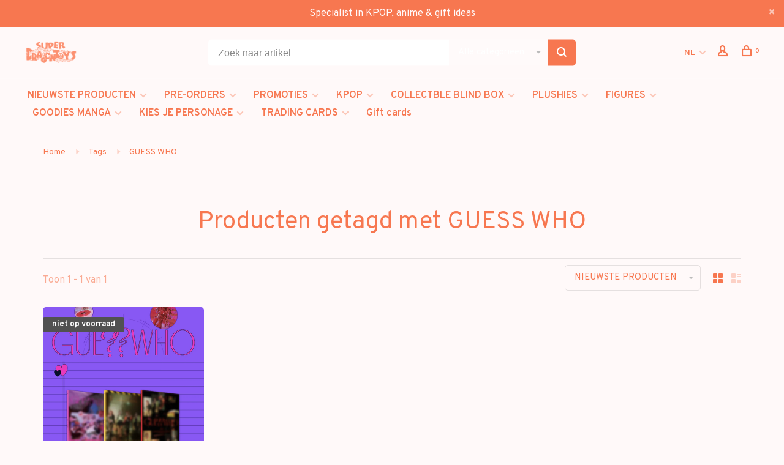

--- FILE ---
content_type: text/html;charset=utf-8
request_url: https://www.superdragontoys.com/nl/tags/guess-who/
body_size: 12250
content:
<!DOCTYPE html>
<html lang="nl">
  <head>
    
        
    <meta charset="utf-8"/>
<!-- [START] 'blocks/head.rain' -->
<!--

  (c) 2008-2026 Lightspeed Netherlands B.V.
  http://www.lightspeedhq.com
  Generated: 03-02-2026 @ 20:28:13

-->
<link rel="canonical" href="https://www.superdragontoys.com/nl/tags/guess-who/"/>
<link rel="alternate" href="https://www.superdragontoys.com/nl/index.rss" type="application/rss+xml" title="Nieuwe producten"/>
<meta name="robots" content="noodp,noydir"/>
<meta property="og:url" content="https://www.superdragontoys.com/nl/tags/guess-who/?source=facebook"/>
<meta property="og:site_name" content="SUPER DRAGON TOYS"/>
<meta property="og:title" content="GUESS WHO"/>
<meta property="og:description" content="Opgericht in 1994 is SUPERDRAGONTOYS de oudste gespecialiseerde winkel in België op het gebied van japanimation. Wat ooit begon als een winkel voor anime- en m"/>
<!--[if lt IE 9]>
<script src="https://cdn.webshopapp.com/assets/html5shiv.js?2025-02-20"></script>
<![endif]-->
<!-- [END] 'blocks/head.rain' -->
        	<meta property="og:image" content="https://cdn.webshopapp.com/shops/316089/themes/150834/v/2644381/assets/logo.png?20250527165457">
        
        
        
        <title>GUESS WHO - SUPER DRAGON TOYS</title>
    <meta name="description" content="Opgericht in 1994 is SUPERDRAGONTOYS de oudste gespecialiseerde winkel in België op het gebied van japanimation. Wat ooit begon als een winkel voor anime- en m" />
    <meta name="keywords" content="GUESS, WHO, SUPER DRAGON TOYS, MAGASIN MANGA, MAGASIN ASIATIQUE, MANGA BRUXELLES, MANGAS BELGIQUE, KPOP BRUXELLES, KPOP BELGIQUE, FUNKO POP BELGIQUE, FUNKO POP BRUXELLES, GOODIES MANGA BRUSSELS BRUXELLES, POKEMON BRUXELLES BRUSSELS, JOUET FIGURINE MA" />
    <meta http-equiv="X-UA-Compatible" content="ie=edge">
    <meta name="apple-mobile-web-app-capable" content="yes">
    <meta name="apple-mobile-web-app-status-bar-style" content="black">
    <meta name="viewport" content="width=device-width, initial-scale=1, maximum-scale=1, user-scalable=0"/>
    
        <link rel="apple-touch-icon" sizes="180x180" href="https://cdn.webshopapp.com/shops/316089/themes/150834/v/2647733/assets/apple-touch-icon.png?20250528103015">
        <link rel="shortcut icon" href="https://cdn.webshopapp.com/shops/316089/themes/150834/v/2647729/assets/favicon.ico?20250527170050" type="image/x-icon" />
    
      	<link rel="preconnect" href="https://fonts.googleapis.com">
		<link rel="preconnect" href="https://fonts.gstatic.com" crossorigin>
  	    <link href='//fonts.googleapis.com/css?family=Overpass:400,400i,300,500,600,700,700i,800,900&display=swap' rel='stylesheet' type='text/css'>
    
    <link rel="preload" as="font" type="font/woff2" href="https://cdn.webshopapp.com/shops/316089/themes/150834/assets/nucleo-mini.woff2?2026012817503020201218170111"/>
    
    <link rel='preload' as='style' href="https://cdn.webshopapp.com/assets/gui-2-0.css?2025-02-20" />
    <link rel="stylesheet" href="https://cdn.webshopapp.com/assets/gui-2-0.css?2025-02-20" />
    
    <link rel='preload' as='style' href="https://cdn.webshopapp.com/assets/gui-responsive-2-0.css?2025-02-20" /> 
    <link rel="stylesheet" href="https://cdn.webshopapp.com/assets/gui-responsive-2-0.css?2025-02-20" /> 
    
    <link rel="preload" as="style" href="https://cdn.webshopapp.com/shops/316089/themes/150834/assets/style.css?2026012817503020201218170111">
    <link rel="stylesheet" href="https://cdn.webshopapp.com/shops/316089/themes/150834/assets/style.css?2026012817503020201218170111">
    
    <link rel="preload" as="style" href="https://cdn.webshopapp.com/shops/316089/themes/150834/assets/settings.css?2026012817503020201218170111">
    <link rel="stylesheet" href="https://cdn.webshopapp.com/shops/316089/themes/150834/assets/settings.css?2026012817503020201218170111" />
    
    <link rel="preload" as="style" href="https://cdn.webshopapp.com/shops/316089/themes/150834/assets/custom.css?2026012817503020201218170111">
    <link rel="stylesheet" href="https://cdn.webshopapp.com/shops/316089/themes/150834/assets/custom.css?2026012817503020201218170111" />
    
    <link rel="preload" as="script" href="//ajax.googleapis.com/ajax/libs/jquery/3.0.0/jquery.min.js">
    <script src="//ajax.googleapis.com/ajax/libs/jquery/3.0.0/jquery.min.js"></script>
    <script>
      	if( !window.jQuery ) document.write('<script src="https://cdn.webshopapp.com/shops/316089/themes/150834/assets/jquery-3.0.0.min.js?2026012817503020201218170111"><\/script>');
    </script>
    
    <link rel="preload" as="script" href="//cdn.jsdelivr.net/npm/js-cookie@2/src/js.cookie.min.js">
    <script src="//cdn.jsdelivr.net/npm/js-cookie@2/src/js.cookie.min.js"></script>
    
    <link rel="preload" as="script" href="https://cdn.webshopapp.com/assets/gui.js?2025-02-20">
    <script src="https://cdn.webshopapp.com/assets/gui.js?2025-02-20"></script>
    
    <link rel="preload" as="script" href="https://cdn.webshopapp.com/assets/gui-responsive-2-0.js?2025-02-20">
    <script src="https://cdn.webshopapp.com/assets/gui-responsive-2-0.js?2025-02-20"></script>
    
    <link rel="preload" as="script" href="https://cdn.webshopapp.com/shops/316089/themes/150834/assets/scripts-min.js?2026012817503020201218170111">
    <script src="https://cdn.webshopapp.com/shops/316089/themes/150834/assets/scripts-min.js?2026012817503020201218170111"></script>
    
    <link rel="preconnect" href="https://ajax.googleapis.com">
		<link rel="preconnect" href="https://cdn.webshopapp.com/">
		<link rel="preconnect" href="https://cdn.webshopapp.com/">	
		<link rel="preconnect" href="https://fonts.googleapis.com">
		<link rel="preconnect" href="https://fonts.gstatic.com" crossorigin>
		<link rel="dns-prefetch" href="https://ajax.googleapis.com">
		<link rel="dns-prefetch" href="https://cdn.webshopapp.com/">
		<link rel="dns-prefetch" href="https://cdn.webshopapp.com/">	
		<link rel="dns-prefetch" href="https://fonts.googleapis.com">
		<link rel="dns-prefetch" href="https://fonts.gstatic.com" crossorigin>
    
        
        
        
  </head>
  <body class=" rounded-corners site-width-medium product-images-format-square title-mode-centered product-title-mode-left price-per-unit page-guess-who">
    
        
    <div class="page-content">
      
                                                
                      	
                                
                                              			                  			                              
                                
                                
      <script>
      var product_image_size = '526x526x1',
          product_image_size_mobile = '330x330x1',
          product_image_thumb = '132x132x1',
          product_in_stock_label = 'Op voorraad',
          product_backorder_label = 'In backorder',
      		product_out_of_stock_label = 'Niet op voorraad',
          product_multiple_variant_label = 'View all product options',
          show_variant_picker = 1,
          display_variant_picker_on = 'all',
          show_newsletter_promo_popup = 0,
          newsletter_promo_delay = '10000',
          newsletter_promo_hide_until = '7',
          notification_bar_hide_until = '1',
      		currency_format = '€',
          number_format = '0,0.00',
          shop_lang = 'nl',
      		shop_url = 'https://www.superdragontoys.com/nl/',
          shop_id = '316089',
        	readmore = 'Lees meer';
        	search_url = "https://www.superdragontoys.com/nl/search/",
          static_url = 'https://static.webshopapp.com/shops/316089/',
          search_empty = 'Geen producten gevonden',
          view_all_results = 'Bekijk alle resultaten',
          apply_text = 'Toepassen',
          points_text = '<span class="js-insert-points"></span> punten',
          money_off_text = '<span class="js-insert-money-off"></span> off',
          valid_for_text = 'Geldig voor',
          all_text = 'All',
        	priceStatus = 'enabled',
                    mobileDevice = false;
    	</script>
			
      
<div class="mobile-nav-overlay"></div>

	<div class="top-bar top-bar-closeable" style="display: none;">Specialist in KPOP,  anime & gift ideas <a href="#" class="close-top-bar"><span class="nc-icon-mini ui-2_small-remove"></span></a></div>

<div class="header-wrapper">
<div class="header-sticky-placeholder"></div>

<header class="site-header site-header-lg menu-bottom-layout header-sticky has-search-bar has-mobile-logo">
  <div class="site-header-main-wrapper">
    
    <a href="https://www.superdragontoys.com/nl/" class="logo logo-lg ">
              <img src="https://cdn.webshopapp.com/shops/316089/themes/150834/v/2644381/assets/logo.png?20250527165457" alt="SUPER DRAGON TOYS" class="logo-image">
                  	<img src="https://cdn.webshopapp.com/shops/316089/themes/150834/v/2647728/assets/logo-mobile.png?20250527170030" alt="SUPER DRAGON TOYS" class="logo-image-mobile">
          </a>

        <div class="search-header search-header-complete search-header-center">
      <form action="https://www.superdragontoys.com/nl/search/" method="get" id="searchForm" class="ajax-enabled">
        <input type="text" name="q" autocomplete="off" value="" placeholder="Zoek naar artikel">
        <select class="main-search" name="cat">
          <option value="https://www.superdragontoys.com/nl/search/">Alle categorieën</option>
                    	<option value="https://www.superdragontoys.com/nl/nieuwste-producten/" class="cat-10596634">NIEUWSTE PRODUCTEN</option>
                    	<option value="https://www.superdragontoys.com/nl/pre-orders/" class="cat-10597443">PRE-ORDERS</option>
                    	<option value="https://www.superdragontoys.com/nl/promoties/" class="cat-12188734">PROMOTIES</option>
                    	<option value="https://www.superdragontoys.com/nl/kpop/" class="cat-10596636">KPOP</option>
                    	<option value="https://www.superdragontoys.com/nl/collectble-blind-box/" class="cat-12169440">COLLECTBLE BLIND BOX</option>
                    	<option value="https://www.superdragontoys.com/nl/plushies/" class="cat-12313021">PLUSHIES</option>
                    	<option value="https://www.superdragontoys.com/nl/figures/" class="cat-10597252">FIGURES</option>
                    	<option value="https://www.superdragontoys.com/nl/goodies-manga/" class="cat-10597288">GOODIES MANGA</option>
                    	<option value="https://www.superdragontoys.com/nl/kies-je-personage/" class="cat-12438321">KIES JE PERSONAGE</option>
                    	<option value="https://www.superdragontoys.com/nl/trading-cards/" class="cat-10597281">TRADING CARDS</option>
                  </select>
        <a href="#" class="button button-sm" onclick="$('#searchForm').submit()"><span class="nc-icon-mini ui-1_zoom"></span><span class="nc-icon-mini loader_circle-04 spin"></span></a>
        <div class="search-results"></div>
      </form>
    </div>
        
    
    <nav class="secondary-nav nav-style">
      <ul>
        
                
        
        
                                                                      
<li class="menu-item-desktop-only has-child all-caps">
  <a href="#">NL</a>
  <ul>
        <li><a href="https://www.superdragontoys.com/nl/go/category/">NL</a></li>
        <li><a href="https://www.superdragontoys.com/en/go/category/">EN</a></li>
        <li><a href="https://www.superdragontoys.com/fr/go/category/">FR</a></li>
      </ul>
</li>
        
        <li class="menu-item-desktop-only menu-item-account">
                    <a href="#" title="Rekening" data-featherlight="#loginModal" data-featherlight-variant="featherlight-login"><span class="nc-icon-mini users_single-body"></span></a>
                  </li>

        
        
        <li>
          <a href="#" title="Winkelwagen" class="cart-trigger"><span class="nc-icon-mini shopping_bag-20"></span><sup>0</sup></a>
        </li>

                
      </ul>
      
      
      <a class="burger" title="Menu">
        <span></span>
      </a>

    </nav>
  </div>
  
    	<div class="main-nav-wrapper">
      <nav class="main-nav nav-style">
  <ul>

        	
    
                  <li class="menu-item-category-10596634 has-child">
        <a href="https://www.superdragontoys.com/nl/nieuwste-producten/">NIEUWSTE PRODUCTEN</a>
        <button class="mobile-menu-subopen"><span class="nc-icon-mini arrows-3_small-down"></span></button>                <ul class="">
                                <li class="subsubitem">
              <a class="underline-hover" href="https://www.superdragontoys.com/nl/nieuwste-producten/kpop/" title="KPOP">KPOP</a>
                                        </li>
                      <li class="subsubitem">
              <a class="underline-hover" href="https://www.superdragontoys.com/nl/nieuwste-producten/toys-goodies-blind-box/" title="TOYS / GOODIES / BLIND BOX">TOYS / GOODIES / BLIND BOX</a>
                                        </li>
                      <li class="subsubitem">
              <a class="underline-hover" href="https://www.superdragontoys.com/nl/nieuwste-producten/trading-cards/" title="TRADING CARDS">TRADING CARDS</a>
                                        </li>
                  </ul>
              </li>
            <li class="menu-item-category-10597443 has-child">
        <a href="https://www.superdragontoys.com/nl/pre-orders/">PRE-ORDERS</a>
        <button class="mobile-menu-subopen"><span class="nc-icon-mini arrows-3_small-down"></span></button>                <ul class="">
                                <li class="subsubitem">
              <a class="underline-hover" href="https://www.superdragontoys.com/nl/pre-orders/kpop/" title="KPOP">KPOP</a>
                                        </li>
                      <li class="subsubitem">
              <a class="underline-hover" href="https://www.superdragontoys.com/nl/pre-orders/figures-trading-cards/" title="FIGURES &amp; TRADING CARDS">FIGURES &amp; TRADING CARDS</a>
                                        </li>
                  </ul>
              </li>
            <li class="menu-item-category-12188734 has-child">
        <a href="https://www.superdragontoys.com/nl/promoties/">PROMOTIES</a>
        <button class="mobile-menu-subopen"><span class="nc-icon-mini arrows-3_small-down"></span></button>                <ul class="">
                                <li class="subsubitem">
              <a class="underline-hover" href="https://www.superdragontoys.com/nl/promoties/kpop/" title="KPOP">KPOP</a>
                                        </li>
                      <li class="subsubitem">
              <a class="underline-hover" href="https://www.superdragontoys.com/nl/promoties/toys-goodies/" title="TOYS &amp; GOODIES">TOYS &amp; GOODIES</a>
                                        </li>
                  </ul>
              </li>
            <li class="menu-item-category-10596636 has-child">
        <a href="https://www.superdragontoys.com/nl/kpop/">KPOP</a>
        <button class="mobile-menu-subopen"><span class="nc-icon-mini arrows-3_small-down"></span></button>                <ul class="">
                                <li class="subsubitem has-child">
              <a class="underline-hover" href="https://www.superdragontoys.com/nl/kpop/cd/" title="CD">CD</a>
              <button class="mobile-menu-subopen"><span class="nc-icon-mini arrows-3_small-down"></span></button>                            <ul class="">
                                  <li class="subsubitem">
                    <a class="underline-hover" href="https://www.superdragontoys.com/nl/kpop/cd/solo-artist/" title="SOLO ARTIST">SOLO ARTIST</a>
                  </li>
                                  <li class="subsubitem">
                    <a class="underline-hover" href="https://www.superdragontoys.com/nl/kpop/cd/male-group/" title="MALE GROUP">MALE GROUP</a>
                  </li>
                                  <li class="subsubitem">
                    <a class="underline-hover" href="https://www.superdragontoys.com/nl/kpop/cd/female-group/" title="FEMALE GROUP">FEMALE GROUP</a>
                  </li>
                                  <li class="subsubitem">
                    <a class="underline-hover" href="https://www.superdragontoys.com/nl/kpop/cd/mixt-group/" title="MIXT GROUP">MIXT GROUP</a>
                  </li>
                                  <li class="subsubitem">
                    <a class="underline-hover" href="https://www.superdragontoys.com/nl/kpop/cd/drama-ost/" title="DRAMA OST">DRAMA OST</a>
                  </li>
                                  <li class="subsubitem">
                    <a class="underline-hover" href="https://www.superdragontoys.com/nl/kpop/cd/khiphop/" title="KHIPHOP">KHIPHOP</a>
                  </li>
                              </ul>
                          </li>
                      <li class="subsubitem">
              <a class="underline-hover" href="https://www.superdragontoys.com/nl/kpop/vinyl-lp/" title="VINYL / LP">VINYL / LP</a>
                                        </li>
                      <li class="subsubitem">
              <a class="underline-hover" href="https://www.superdragontoys.com/nl/kpop/digital-album/" title="DIGITAL ALBUM">DIGITAL ALBUM</a>
                                        </li>
                      <li class="subsubitem">
              <a class="underline-hover" href="https://www.superdragontoys.com/nl/kpop/official-light-stick/" title="OFFICIAL LIGHT STICK">OFFICIAL LIGHT STICK</a>
                                        </li>
                      <li class="subsubitem has-child">
              <a class="underline-hover" href="https://www.superdragontoys.com/nl/kpop/photocard-postcard-sticker/" title="PHOTOCARD / POSTCARD / STICKER">PHOTOCARD / POSTCARD / STICKER</a>
              <button class="mobile-menu-subopen"><span class="nc-icon-mini arrows-3_small-down"></span></button>                            <ul class="">
                                  <li class="subsubitem">
                    <a class="underline-hover" href="https://www.superdragontoys.com/nl/kpop/photocard-postcard-sticker/girl-group-solo/" title="GIRL GROUP / SOLO">GIRL GROUP / SOLO</a>
                  </li>
                                  <li class="subsubitem">
                    <a class="underline-hover" href="https://www.superdragontoys.com/nl/kpop/photocard-postcard-sticker/boy-group-solo/" title="BOY GROUP / SOLO">BOY GROUP / SOLO</a>
                  </li>
                              </ul>
                          </li>
                      <li class="subsubitem">
              <a class="underline-hover" href="https://www.superdragontoys.com/nl/kpop/tijdschrift-boek-roman/" title="TIJDSCHRIFT / BOEK &amp; ROMAN">TIJDSCHRIFT / BOEK &amp; ROMAN</a>
                                        </li>
                      <li class="subsubitem">
              <a class="underline-hover" href="https://www.superdragontoys.com/nl/d-icon-pack/" title="D/ICON PACK">D/ICON PACK</a>
                                        </li>
                      <li class="subsubitem">
              <a class="underline-hover" href="https://www.superdragontoys.com/nl/kpop/dvd-blu-ray-digital-media/" title="DVD / BLU RAY / DIGITAL MEDIA">DVD / BLU RAY / DIGITAL MEDIA</a>
                                        </li>
                      <li class="subsubitem has-child">
              <a class="underline-hover" href="https://www.superdragontoys.com/nl/kpop/apparel/" title="APPAREL">APPAREL</a>
              <button class="mobile-menu-subopen"><span class="nc-icon-mini arrows-3_small-down"></span></button>                            <ul class="">
                                  <li class="subsubitem">
                    <a class="underline-hover" href="https://www.superdragontoys.com/nl/kpop/apparel/bags/" title="BAGS">BAGS</a>
                  </li>
                                  <li class="subsubitem">
                    <a class="underline-hover" href="https://www.superdragontoys.com/nl/kpop/apparel/sweat-teddy/" title="SWEAT/TEDDY">SWEAT/TEDDY</a>
                  </li>
                                  <li class="subsubitem">
                    <a class="underline-hover" href="https://www.superdragontoys.com/nl/kpop/apparel/t-shirt-top/" title="T-SHIRT/TOP">T-SHIRT/TOP</a>
                  </li>
                                  <li class="subsubitem">
                    <a class="underline-hover" href="https://www.superdragontoys.com/nl/kpop/apparel/socks/" title="SOCKS">SOCKS</a>
                  </li>
                              </ul>
                          </li>
                      <li class="subsubitem has-child">
              <a class="underline-hover" href="https://www.superdragontoys.com/nl/kpop/goodies/" title="GOODIES ">GOODIES </a>
              <button class="mobile-menu-subopen"><span class="nc-icon-mini arrows-3_small-down"></span></button>                            <ul class="">
                                  <li class="subsubitem">
                    <a class="underline-hover" href="https://www.superdragontoys.com/nl/kpop/goodies/aniteez-mighteez/" title="[ANITEEZ] / [MIGHTEEZ]">[ANITEEZ] / [MIGHTEEZ]</a>
                  </li>
                                  <li class="subsubitem">
                    <a class="underline-hover" href="https://www.superdragontoys.com/nl/kpop/goodies/bt21/" title="[BT21]">[BT21]</a>
                  </li>
                                  <li class="subsubitem">
                    <a class="underline-hover" href="https://www.superdragontoys.com/nl/kpop/goodies/ppulbatu/" title="[PPULBATU]">[PPULBATU]</a>
                  </li>
                                  <li class="subsubitem">
                    <a class="underline-hover" href="https://www.superdragontoys.com/nl/kpop/goodies/skzoo/" title="[SKZOO]">[SKZOO]</a>
                  </li>
                                  <li class="subsubitem">
                    <a class="underline-hover" href="https://www.superdragontoys.com/nl/kpop/goodies/luggage/" title="LUGGAGE">LUGGAGE</a>
                  </li>
                                  <li class="subsubitem">
                    <a class="underline-hover" href="https://www.superdragontoys.com/nl/kpop/goodies/calendar/" title="CALENDAR">CALENDAR</a>
                  </li>
                                  <li class="subsubitem">
                    <a class="underline-hover" href="https://www.superdragontoys.com/nl/kpop/goodies/figure/" title="FIGURE">FIGURE</a>
                  </li>
                                  <li class="subsubitem">
                    <a class="underline-hover" href="https://www.superdragontoys.com/nl/kpop/goodies/boardgames/" title="BOARDGAMES">BOARDGAMES</a>
                  </li>
                                  <li class="subsubitem">
                    <a class="underline-hover" href="https://www.superdragontoys.com/nl/kpop/goodies/mugs-travel-mugs/" title="MUGS / TRAVEL MUGS">MUGS / TRAVEL MUGS</a>
                  </li>
                                  <li class="subsubitem">
                    <a class="underline-hover" href="https://www.superdragontoys.com/nl/kpop/goodies/plush/" title="PLUSH">PLUSH</a>
                  </li>
                                  <li class="subsubitem">
                    <a class="underline-hover" href="https://www.superdragontoys.com/nl/kpop/goodies/keychain/" title="KEYCHAIN">KEYCHAIN</a>
                  </li>
                              </ul>
                          </li>
                      <li class="subsubitem">
              <a class="underline-hover" href="https://www.superdragontoys.com/nl/kpop/seasons-greetings-seasons-boxes/" title="SEASON&#039;S GREETINGS / SEASON&#039;S BOXES">SEASON&#039;S GREETINGS / SEASON&#039;S BOXES</a>
                                        </li>
                  </ul>
              </li>
            <li class="menu-item-category-12169440 has-child">
        <a href="https://www.superdragontoys.com/nl/collectble-blind-box/">COLLECTBLE BLIND BOX</a>
        <button class="mobile-menu-subopen"><span class="nc-icon-mini arrows-3_small-down"></span></button>                <ul class="">
                                <li class="subsubitem">
              <a class="underline-hover" href="https://www.superdragontoys.com/nl/collectble-blind-box/anime-manga-other/" title="[ANIME / MANGA / OTHER]">[ANIME / MANGA / OTHER]</a>
                                        </li>
                      <li class="subsubitem has-child">
              <a class="underline-hover" href="https://www.superdragontoys.com/nl/collectble-blind-box/52toys/" title="52TOYS">52TOYS</a>
              <button class="mobile-menu-subopen"><span class="nc-icon-mini arrows-3_small-down"></span></button>                            <ul class="">
                                  <li class="subsubitem">
                    <a class="underline-hover" href="https://www.superdragontoys.com/nl/collectble-blind-box/52toys/fuwa-fuwa/" title="FUWA FUWA">FUWA FUWA</a>
                  </li>
                                  <li class="subsubitem">
                    <a class="underline-hover" href="https://www.superdragontoys.com/nl/collectble-blind-box/52toys/laplly/" title="LAPLLY">LAPLLY</a>
                  </li>
                                  <li class="subsubitem">
                    <a class="underline-hover" href="https://www.superdragontoys.com/nl/collectble-blind-box/52toys/lilith/" title="LILITH">LILITH</a>
                  </li>
                                  <li class="subsubitem">
                    <a class="underline-hover" href="https://www.superdragontoys.com/nl/collectble-blind-box/52toys/panda-roll/" title="PANDA ROLL">PANDA ROLL</a>
                  </li>
                              </ul>
                          </li>
                      <li class="subsubitem has-child">
              <a class="underline-hover" href="https://www.superdragontoys.com/nl/collectble-blind-box/dreams/" title="DREAMS">DREAMS</a>
              <button class="mobile-menu-subopen"><span class="nc-icon-mini arrows-3_small-down"></span></button>                            <ul class="">
                                  <li class="subsubitem">
                    <a class="underline-hover" href="https://www.superdragontoys.com/nl/collectble-blind-box/dreams/animal-bakery/" title="ANIMAL BAKERY">ANIMAL BAKERY</a>
                  </li>
                                  <li class="subsubitem">
                    <a class="underline-hover" href="https://www.superdragontoys.com/nl/collectble-blind-box/dreams/monchhichi/" title="MONCHHICHI">MONCHHICHI</a>
                  </li>
                              </ul>
                          </li>
                      <li class="subsubitem has-child">
              <a class="underline-hover" href="https://www.superdragontoys.com/nl/collectble-blind-box/funism/" title="FUNISM">FUNISM</a>
              <button class="mobile-menu-subopen"><span class="nc-icon-mini arrows-3_small-down"></span></button>                            <ul class="">
                                  <li class="subsubitem">
                    <a class="underline-hover" href="https://www.superdragontoys.com/nl/collectble-blind-box/funism/alexander-the-fat-tiger/" title="ALEXANDER THE FAT TIGER">ALEXANDER THE FAT TIGER</a>
                  </li>
                                  <li class="subsubitem">
                    <a class="underline-hover" href="https://www.superdragontoys.com/nl/collectble-blind-box/funism/butterbear/" title="BUTTERBEAR">BUTTERBEAR</a>
                  </li>
                                  <li class="subsubitem">
                    <a class="underline-hover" href="https://www.superdragontoys.com/nl/collectble-blind-box/funism/care-bears/" title="CARE BEARS">CARE BEARS</a>
                  </li>
                                  <li class="subsubitem">
                    <a class="underline-hover" href="https://www.superdragontoys.com/nl/collectble-blind-box/funism/maltese/" title="MALTESE">MALTESE</a>
                  </li>
                                  <li class="subsubitem">
                    <a class="underline-hover" href="https://www.superdragontoys.com/nl/collectble-blind-box/funism/momo-bunny/" title="MOMO BUNNY">MOMO BUNNY</a>
                  </li>
                                  <li class="subsubitem">
                    <a class="underline-hover" href="https://www.superdragontoys.com/nl/collectble-blind-box/funism/my-little-pony/" title="MY LITTLE PONY">MY LITTLE PONY</a>
                  </li>
                                  <li class="subsubitem">
                    <a class="underline-hover" href="https://www.superdragontoys.com/nl/collectble-blind-box/funism/pokemon/" title="POKEMON">POKEMON</a>
                  </li>
                              </ul>
                          </li>
                      <li class="subsubitem has-child">
              <a class="underline-hover" href="https://www.superdragontoys.com/nl/collectble-blind-box/jotoys/" title="JOTOYS">JOTOYS</a>
              <button class="mobile-menu-subopen"><span class="nc-icon-mini arrows-3_small-down"></span></button>                            <ul class="">
                                  <li class="subsubitem">
                    <a class="underline-hover" href="https://www.superdragontoys.com/nl/collectble-blind-box/jotoys/qkid/" title="QKID">QKID</a>
                  </li>
                                  <li class="subsubitem">
                    <a class="underline-hover" href="https://www.superdragontoys.com/nl/collectble-blind-box/jotoys/yumo/" title="YUMO">YUMO</a>
                  </li>
                              </ul>
                          </li>
                      <li class="subsubitem has-child">
              <a class="underline-hover" href="https://www.superdragontoys.com/nl/collectble-blind-box/lucky-emma/" title="LUCKY EMMA">LUCKY EMMA</a>
              <button class="mobile-menu-subopen"><span class="nc-icon-mini arrows-3_small-down"></span></button>                            <ul class="">
                                  <li class="subsubitem">
                    <a class="underline-hover" href="https://www.superdragontoys.com/nl/collectble-blind-box/lucky-emma/alice/" title="ALICE">ALICE</a>
                  </li>
                                  <li class="subsubitem">
                    <a class="underline-hover" href="https://www.superdragontoys.com/nl/collectble-blind-box/lucky-emma/emma/" title="EMMA ">EMMA </a>
                  </li>
                                  <li class="subsubitem">
                    <a class="underline-hover" href="https://www.superdragontoys.com/nl/collectble-blind-box/lucky-emma/mio/" title="MIO">MIO</a>
                  </li>
                                  <li class="subsubitem">
                    <a class="underline-hover" href="https://www.superdragontoys.com/nl/collectble-blind-box/lucky-emma/misya/" title="MISYA">MISYA</a>
                  </li>
                              </ul>
                          </li>
                      <li class="subsubitem">
              <a class="underline-hover" href="https://www.superdragontoys.com/nl/collectble-blind-box/miffy/" title="MIFFY">MIFFY</a>
                                        </li>
                      <li class="subsubitem">
              <a class="underline-hover" href="https://www.superdragontoys.com/nl/collectble-blind-box/mofusand/" title="MOFUSAND">MOFUSAND</a>
                                        </li>
                      <li class="subsubitem">
              <a class="underline-hover" href="https://www.superdragontoys.com/nl/collectble-blind-box/top-toy-hi-toy-sure-fun/" title="TOP TOY / HI TOY / SURE FUN">TOP TOY / HI TOY / SURE FUN</a>
                                        </li>
                      <li class="subsubitem">
              <a class="underline-hover" href="https://www.superdragontoys.com/nl/collectble-blind-box/peanuts/" title="PEANUTS">PEANUTS</a>
                                        </li>
                      <li class="subsubitem has-child">
              <a class="underline-hover" href="https://www.superdragontoys.com/nl/collectble-blind-box/pop-mart/" title="POP MART">POP MART</a>
              <button class="mobile-menu-subopen"><span class="nc-icon-mini arrows-3_small-down"></span></button>                            <ul class="">
                                  <li class="subsubitem">
                    <a class="underline-hover" href="https://www.superdragontoys.com/nl/collectble-blind-box/pop-mart/anime/" title="ANIME">ANIME</a>
                  </li>
                                  <li class="subsubitem">
                    <a class="underline-hover" href="https://www.superdragontoys.com/nl/collectble-blind-box/pop-mart/crybaby/" title="CRYBABY">CRYBABY</a>
                  </li>
                                  <li class="subsubitem">
                    <a class="underline-hover" href="https://www.superdragontoys.com/nl/collectble-blind-box/pop-mart/dimoo/" title="DIMOO">DIMOO</a>
                  </li>
                                  <li class="subsubitem">
                    <a class="underline-hover" href="https://www.superdragontoys.com/nl/collectble-blind-box/pop-mart/disney/" title="DISNEY">DISNEY</a>
                  </li>
                                  <li class="subsubitem">
                    <a class="underline-hover" href="https://www.superdragontoys.com/nl/collectble-blind-box/pop-mart/hacipupu/" title="HACIPUPU">HACIPUPU</a>
                  </li>
                                  <li class="subsubitem">
                    <a class="underline-hover" href="https://www.superdragontoys.com/nl/collectble-blind-box/pop-mart/hirono/" title="HIRONO">HIRONO</a>
                  </li>
                                  <li class="subsubitem">
                    <a class="underline-hover" href="https://www.superdragontoys.com/nl/collectble-blind-box/pop-mart/molly/" title="MOLLY">MOLLY</a>
                  </li>
                                  <li class="subsubitem">
                    <a class="underline-hover" href="https://www.superdragontoys.com/nl/collectble-blind-box/pop-mart/nyota/" title="NYOTA">NYOTA</a>
                  </li>
                                  <li class="subsubitem">
                    <a class="underline-hover" href="https://www.superdragontoys.com/nl/collectble-blind-box/pop-mart/peach-riot/" title="PEACH RIOT">PEACH RIOT</a>
                  </li>
                                  <li class="subsubitem">
                    <a class="underline-hover" href="https://www.superdragontoys.com/nl/collectble-blind-box/pop-mart/sanrio/" title="SANRIO">SANRIO</a>
                  </li>
                                  <li class="subsubitem">
                    <a class="underline-hover" href="https://www.superdragontoys.com/nl/collectble-blind-box/pop-mart/skullpanda/" title="SKULLPANDA">SKULLPANDA</a>
                  </li>
                                  <li class="subsubitem">
                    <a class="underline-hover" href="https://www.superdragontoys.com/nl/collectble-blind-box/pop-mart/sweet-bean/" title="SWEET BEAN ">SWEET BEAN </a>
                  </li>
                                  <li class="subsubitem">
                    <a class="underline-hover" href="https://www.superdragontoys.com/nl/collectble-blind-box/pop-mart/the-monsters/" title="THE MONSTERS">THE MONSTERS</a>
                  </li>
                                  <li class="subsubitem">
                    <a class="underline-hover" href="https://www.superdragontoys.com/nl/collectble-blind-box/pop-mart/video-game/" title="VIDEO GAME">VIDEO GAME</a>
                  </li>
                                  <li class="subsubitem">
                    <a class="underline-hover" href="https://www.superdragontoys.com/nl/collectble-blind-box/pop-mart/comics/" title="COMICS">COMICS</a>
                  </li>
                                  <li class="subsubitem">
                    <a class="underline-hover" href="https://www.superdragontoys.com/nl/collectble-blind-box/pop-mart/miscellaneous/" title="MISCELLANEOUS">MISCELLANEOUS</a>
                  </li>
                              </ul>
                          </li>
                      <li class="subsubitem has-child">
              <a class="underline-hover" href="https://www.superdragontoys.com/nl/collectble-blind-box/re-ment/" title="RE-MENT">RE-MENT</a>
              <button class="mobile-menu-subopen"><span class="nc-icon-mini arrows-3_small-down"></span></button>                            <ul class="">
                                  <li class="subsubitem">
                    <a class="underline-hover" href="https://www.superdragontoys.com/nl/collectble-blind-box/re-ment/kirby/" title="KIRBY">KIRBY</a>
                  </li>
                                  <li class="subsubitem">
                    <a class="underline-hover" href="https://www.superdragontoys.com/nl/collectble-blind-box/re-ment/peanuts/" title="PEANUTS">PEANUTS</a>
                  </li>
                                  <li class="subsubitem">
                    <a class="underline-hover" href="https://www.superdragontoys.com/nl/collectble-blind-box/re-ment/pikmin/" title="PIKMIN">PIKMIN</a>
                  </li>
                                  <li class="subsubitem">
                    <a class="underline-hover" href="https://www.superdragontoys.com/nl/collectble-blind-box/re-ment/pokemon/" title="POKEMON">POKEMON</a>
                  </li>
                                  <li class="subsubitem">
                    <a class="underline-hover" href="https://www.superdragontoys.com/nl/collectble-blind-box/re-ment/hatsune-miku/" title="HATSUNE MIKU">HATSUNE MIKU</a>
                  </li>
                                  <li class="subsubitem">
                    <a class="underline-hover" href="https://www.superdragontoys.com/nl/collectble-blind-box/re-ment/sanrio/" title="SANRIO">SANRIO</a>
                  </li>
                              </ul>
                          </li>
                      <li class="subsubitem">
              <a class="underline-hover" href="https://www.superdragontoys.com/nl/collectble-blind-box/sanrio/" title="SANRIO">SANRIO</a>
                                        </li>
                      <li class="subsubitem">
              <a class="underline-hover" href="https://www.superdragontoys.com/nl/collectble-blind-box/smiski/" title="SMISKI">SMISKI</a>
                                        </li>
                      <li class="subsubitem">
              <a class="underline-hover" href="https://www.superdragontoys.com/nl/collectble-blind-box/sonny-angel/" title="SONNY ANGEL">SONNY ANGEL</a>
                                        </li>
                      <li class="subsubitem">
              <a class="underline-hover" href="https://www.superdragontoys.com/nl/collectble-blind-box/studio-ghibli/" title="STUDIO GHIBLI">STUDIO GHIBLI</a>
                                        </li>
                      <li class="subsubitem">
              <a class="underline-hover" href="https://www.superdragontoys.com/nl/collectble-blind-box/tokidoki/" title="TOKIDOKI">TOKIDOKI</a>
                                        </li>
                  </ul>
              </li>
            <li class="menu-item-category-12313021 has-child">
        <a href="https://www.superdragontoys.com/nl/plushies/">PLUSHIES</a>
        <button class="mobile-menu-subopen"><span class="nc-icon-mini arrows-3_small-down"></span></button>                <ul class="">
                                <li class="subsubitem">
              <a class="underline-hover" href="https://www.superdragontoys.com/nl/plushies/bt21-bts/" title="BT21 / BTS">BT21 / BTS</a>
                                        </li>
                      <li class="subsubitem">
              <a class="underline-hover" href="https://www.superdragontoys.com/nl/plushies/ghibli/" title="GHIBLI">GHIBLI</a>
                                        </li>
                      <li class="subsubitem">
              <a class="underline-hover" href="https://www.superdragontoys.com/nl/plushies/mofusand/" title="MOFUSAND">MOFUSAND</a>
                                        </li>
                      <li class="subsubitem">
              <a class="underline-hover" href="https://www.superdragontoys.com/nl/plushies/one-piece/" title="ONE PIECE">ONE PIECE</a>
                                        </li>
                      <li class="subsubitem">
              <a class="underline-hover" href="https://www.superdragontoys.com/nl/plushies/pokemon/" title="POKEMON">POKEMON</a>
                                        </li>
                      <li class="subsubitem">
              <a class="underline-hover" href="https://www.superdragontoys.com/nl/plushies/rilakkuma-friends/" title="RILAKKUMA &amp; FRIENDS">RILAKKUMA &amp; FRIENDS</a>
                                        </li>
                      <li class="subsubitem">
              <a class="underline-hover" href="https://www.superdragontoys.com/nl/plushies/sailor-moon/" title="SAILOR MOON">SAILOR MOON</a>
                                        </li>
                      <li class="subsubitem">
              <a class="underline-hover" href="https://www.superdragontoys.com/nl/plushies/sanrio/" title="SANRIO">SANRIO</a>
                                        </li>
                      <li class="subsubitem">
              <a class="underline-hover" href="https://www.superdragontoys.com/nl/plushies/squishmallows/" title="SQUISHMALLOWS">SQUISHMALLOWS</a>
                                        </li>
                      <li class="subsubitem">
              <a class="underline-hover" href="https://www.superdragontoys.com/nl/plushies/others/" title="OTHERS">OTHERS</a>
                                        </li>
                  </ul>
              </li>
            <li class="menu-item-category-10597252 has-child">
        <a href="https://www.superdragontoys.com/nl/figures/">FIGURES</a>
        <button class="mobile-menu-subopen"><span class="nc-icon-mini arrows-3_small-down"></span></button>                <ul class="">
                                <li class="subsubitem">
              <a class="underline-hover" href="https://www.superdragontoys.com/nl/figures/nieuwste-producten/" title="NIEUWSTE PRODUCTEN">NIEUWSTE PRODUCTEN</a>
                                        </li>
                      <li class="subsubitem has-child">
              <a class="underline-hover" href="https://www.superdragontoys.com/nl/figures/funko-pop/" title="FUNKO POP">FUNKO POP</a>
              <button class="mobile-menu-subopen"><span class="nc-icon-mini arrows-3_small-down"></span></button>                            <ul class="">
                                  <li class="subsubitem">
                    <a class="underline-hover" href="https://www.superdragontoys.com/nl/figures/funko-pop/disney/" title="DISNEY">DISNEY</a>
                  </li>
                                  <li class="subsubitem">
                    <a class="underline-hover" href="https://www.superdragontoys.com/nl/figures/funko-pop/dc-comics/" title="DC COMICS">DC COMICS</a>
                  </li>
                                  <li class="subsubitem">
                    <a class="underline-hover" href="https://www.superdragontoys.com/nl/figures/funko-pop/marvel/" title="MARVEL">MARVEL</a>
                  </li>
                                  <li class="subsubitem">
                    <a class="underline-hover" href="https://www.superdragontoys.com/nl/figures/funko-pop/movies/" title="MOVIES">MOVIES</a>
                  </li>
                                  <li class="subsubitem">
                    <a class="underline-hover" href="https://www.superdragontoys.com/nl/figures/funko-pop/anime-manga/" title="ANIME/MANGA">ANIME/MANGA</a>
                  </li>
                                  <li class="subsubitem">
                    <a class="underline-hover" href="https://www.superdragontoys.com/nl/figures/funko-pop/tv-shows/" title="TV SHOWS">TV SHOWS</a>
                  </li>
                                  <li class="subsubitem">
                    <a class="underline-hover" href="https://www.superdragontoys.com/nl/figures/funko-pop/video-game/" title="VIDEO GAME">VIDEO GAME</a>
                  </li>
                              </ul>
                          </li>
                      <li class="subsubitem has-child">
              <a class="underline-hover" href="https://www.superdragontoys.com/nl/figures/manga-figures/" title="MANGA FIGURES">MANGA FIGURES</a>
              <button class="mobile-menu-subopen"><span class="nc-icon-mini arrows-3_small-down"></span></button>                            <ul class="">
                                  <li class="subsubitem">
                    <a class="underline-hover" href="https://www.superdragontoys.com/nl/figures/manga-figures/various/" title="[VARIOUS]">[VARIOUS]</a>
                  </li>
                                  <li class="subsubitem">
                    <a class="underline-hover" href="https://www.superdragontoys.com/nl/figures/manga-figures/attack-on-titan/" title="ATTACK ON TITAN">ATTACK ON TITAN</a>
                  </li>
                                  <li class="subsubitem">
                    <a class="underline-hover" href="https://www.superdragontoys.com/nl/figures/manga-figures/bleach/" title="BLEACH">BLEACH</a>
                  </li>
                                  <li class="subsubitem">
                    <a class="underline-hover" href="https://www.superdragontoys.com/nl/figures/manga-figures/death-note/" title="DEATH NOTE">DEATH NOTE</a>
                  </li>
                                  <li class="subsubitem">
                    <a class="underline-hover" href="https://www.superdragontoys.com/nl/figures/manga-figures/demon-slayer/" title="DEMON SLAYER">DEMON SLAYER</a>
                  </li>
                                  <li class="subsubitem">
                    <a class="underline-hover" href="https://www.superdragontoys.com/nl/figures/manga-figures/dragon-ball/" title="DRAGON BALL ">DRAGON BALL </a>
                  </li>
                                  <li class="subsubitem">
                    <a class="underline-hover" href="https://www.superdragontoys.com/nl/figures/manga-figures/fairy-tail/" title="FAIRY TAIL">FAIRY TAIL</a>
                  </li>
                                  <li class="subsubitem">
                    <a class="underline-hover" href="https://www.superdragontoys.com/nl/figures/manga-figures/fate/" title="FATE">FATE</a>
                  </li>
                                  <li class="subsubitem">
                    <a class="underline-hover" href="https://www.superdragontoys.com/nl/figures/manga-figures/fullmetal-alchemist/" title="FULLMETAL ALCHEMIST">FULLMETAL ALCHEMIST</a>
                  </li>
                                  <li class="subsubitem">
                    <a class="underline-hover" href="https://www.superdragontoys.com/nl/figures/manga-figures/jujutsu-kaisen/" title="JUJUTSU KAISEN">JUJUTSU KAISEN</a>
                  </li>
                                  <li class="subsubitem">
                    <a class="underline-hover" href="https://www.superdragontoys.com/nl/figures/manga-figures/my-hero-academia/" title="MY HERO ACADEMIA">MY HERO ACADEMIA</a>
                  </li>
                                  <li class="subsubitem">
                    <a class="underline-hover" href="https://www.superdragontoys.com/nl/figures/manga-figures/naruto-boruto/" title="NARUTO / BORUTO">NARUTO / BORUTO</a>
                  </li>
                                  <li class="subsubitem">
                    <a class="underline-hover" href="https://www.superdragontoys.com/nl/figures/manga-figures/one-piece/" title="ONE PIECE">ONE PIECE</a>
                  </li>
                                  <li class="subsubitem">
                    <a class="underline-hover" href="https://www.superdragontoys.com/nl/figures/manga-figures/pokemon/" title="POKEMON ">POKEMON </a>
                  </li>
                                  <li class="subsubitem">
                    <a class="underline-hover" href="https://www.superdragontoys.com/nl/figures/manga-figures/rezero/" title="RE:ZERO">RE:ZERO</a>
                  </li>
                                  <li class="subsubitem">
                    <a class="underline-hover" href="https://www.superdragontoys.com/nl/figures/manga-figures/sakura-card-captor/" title="SAKURA CARD CAPTOR ">SAKURA CARD CAPTOR </a>
                  </li>
                                  <li class="subsubitem">
                    <a class="underline-hover" href="https://www.superdragontoys.com/nl/figures/manga-figures/saint-seiya-knights-of-zodiac/" title="SAINT SEIYA / KNIGHTS OF ZODIAC">SAINT SEIYA / KNIGHTS OF ZODIAC</a>
                  </li>
                                  <li class="subsubitem">
                    <a class="underline-hover" href="https://www.superdragontoys.com/nl/figures/manga-figures/sailor-moon/" title="SAILOR MOON">SAILOR MOON</a>
                  </li>
                                  <li class="subsubitem">
                    <a class="underline-hover" href="https://www.superdragontoys.com/nl/figures/manga-figures/sword-art-online/" title="SWORD ART ONLINE">SWORD ART ONLINE</a>
                  </li>
                                  <li class="subsubitem">
                    <a class="underline-hover" href="https://www.superdragontoys.com/nl/figures/manga-figures/vocaloid/" title="VOCALOID">VOCALOID</a>
                  </li>
                              </ul>
                          </li>
                      <li class="subsubitem">
              <a class="underline-hover" href="https://www.superdragontoys.com/nl/figures/coin-bank/" title="COIN BANK">COIN BANK</a>
                                        </li>
                      <li class="subsubitem">
              <a class="underline-hover" href="https://www.superdragontoys.com/nl/figures/qposket/" title="QPOSKET">QPOSKET</a>
                                        </li>
                      <li class="subsubitem">
              <a class="underline-hover" href="https://www.superdragontoys.com/nl/figures/nendoroid/" title="NENDOROID">NENDOROID</a>
                                        </li>
                  </ul>
              </li>
            <li class="menu-item-category-10597288 has-child">
        <a href="https://www.superdragontoys.com/nl/goodies-manga/">GOODIES MANGA</a>
        <button class="mobile-menu-subopen"><span class="nc-icon-mini arrows-3_small-down"></span></button>                <ul class="">
                                <li class="subsubitem has-child">
              <a class="underline-hover" href="https://www.superdragontoys.com/nl/goodies-manga/apparels/" title="APPARELS">APPARELS</a>
              <button class="mobile-menu-subopen"><span class="nc-icon-mini arrows-3_small-down"></span></button>                            <ul class="">
                                  <li class="subsubitem">
                    <a class="underline-hover" href="https://www.superdragontoys.com/nl/goodies-manga/apparels/pet/" title="PET">PET</a>
                  </li>
                                  <li class="subsubitem">
                    <a class="underline-hover" href="https://www.superdragontoys.com/nl/goodies-manga/apparels/t-shirt/" title="T-SHIRT">T-SHIRT</a>
                  </li>
                                  <li class="subsubitem">
                    <a class="underline-hover" href="https://www.superdragontoys.com/nl/goodies-manga/apparels/sweat-shirt-teddy/" title="SWEAT SHIRT / TEDDY">SWEAT SHIRT / TEDDY</a>
                  </li>
                                  <li class="subsubitem">
                    <a class="underline-hover" href="https://www.superdragontoys.com/nl/goodies-manga/apparels/bag/" title="BAG">BAG</a>
                  </li>
                                  <li class="subsubitem">
                    <a class="underline-hover" href="https://www.superdragontoys.com/nl/goodies-manga/apparels/cosplay/" title="COSPLAY">COSPLAY</a>
                  </li>
                              </ul>
                          </li>
                      <li class="subsubitem has-child">
              <a class="underline-hover" href="https://www.superdragontoys.com/nl/goodies-manga/poster/" title="POSTER">POSTER</a>
              <button class="mobile-menu-subopen"><span class="nc-icon-mini arrows-3_small-down"></span></button>                            <ul class="">
                                  <li class="subsubitem">
                    <a class="underline-hover" href="https://www.superdragontoys.com/nl/goodies-manga/poster/dragon-ball/" title="DRAGON BALL">DRAGON BALL</a>
                  </li>
                                  <li class="subsubitem">
                    <a class="underline-hover" href="https://www.superdragontoys.com/nl/goodies-manga/poster/fairy-tail/" title="FAIRY TAIL">FAIRY TAIL</a>
                  </li>
                                  <li class="subsubitem">
                    <a class="underline-hover" href="https://www.superdragontoys.com/nl/goodies-manga/poster/my-hero-academia/" title="MY HERO ACADEMIA">MY HERO ACADEMIA</a>
                  </li>
                                  <li class="subsubitem">
                    <a class="underline-hover" href="https://www.superdragontoys.com/nl/goodies-manga/poster/naruto/" title="NARUTO">NARUTO</a>
                  </li>
                                  <li class="subsubitem">
                    <a class="underline-hover" href="https://www.superdragontoys.com/nl/goodies-manga/poster/one-piece/" title="ONE PIECE ">ONE PIECE </a>
                  </li>
                              </ul>
                          </li>
                      <li class="subsubitem has-child">
              <a class="underline-hover" href="https://www.superdragontoys.com/nl/goodies-manga/mugs/" title="MUGS">MUGS</a>
              <button class="mobile-menu-subopen"><span class="nc-icon-mini arrows-3_small-down"></span></button>                            <ul class="">
                                  <li class="subsubitem">
                    <a class="underline-hover" href="https://www.superdragontoys.com/nl/goodies-manga/mugs/mugs/" title="MUGS">MUGS</a>
                  </li>
                                  <li class="subsubitem">
                    <a class="underline-hover" href="https://www.superdragontoys.com/nl/goodies-manga/mugs/3d-mugs/" title="3D MUGS ">3D MUGS </a>
                  </li>
                                  <li class="subsubitem">
                    <a class="underline-hover" href="https://www.superdragontoys.com/nl/goodies-manga/mugs/thermo-reactive-mugs/" title="THERMO-REACTIVE MUGS">THERMO-REACTIVE MUGS</a>
                  </li>
                                  <li class="subsubitem">
                    <a class="underline-hover" href="https://www.superdragontoys.com/nl/goodies-manga/mugs/travel-mugs/" title="TRAVEL MUGS">TRAVEL MUGS</a>
                  </li>
                                  <li class="subsubitem">
                    <a class="underline-hover" href="https://www.superdragontoys.com/nl/goodies-manga/mugs/breakfast-set/" title="BREAKFAST SET ">BREAKFAST SET </a>
                  </li>
                              </ul>
                          </li>
                      <li class="subsubitem">
              <a class="underline-hover" href="https://www.superdragontoys.com/nl/goodies-manga/keychain/" title="KEYCHAIN">KEYCHAIN</a>
                                        </li>
                      <li class="subsubitem">
              <a class="underline-hover" href="https://www.superdragontoys.com/nl/goodies-manga/wallet-purse/" title="WALLET / PURSE ">WALLET / PURSE </a>
                                        </li>
                      <li class="subsubitem">
              <a class="underline-hover" href="https://www.superdragontoys.com/nl/goodies-manga/cushions/" title="CUSHIONS">CUSHIONS</a>
                                        </li>
                      <li class="subsubitem">
              <a class="underline-hover" href="https://www.superdragontoys.com/nl/goodies-manga/calendar/" title="CALENDAR">CALENDAR</a>
                                        </li>
                      <li class="subsubitem">
              <a class="underline-hover" href="https://www.superdragontoys.com/nl/goodies-manga/boardgames/" title="BOARDGAMES">BOARDGAMES</a>
                                        </li>
                      <li class="subsubitem">
              <a class="underline-hover" href="https://www.superdragontoys.com/nl/goodies-manga/recipe-book-cooking/" title="RECIPE BOOK / COOKING">RECIPE BOOK / COOKING</a>
                                        </li>
                      <li class="subsubitem has-child">
              <a class="underline-hover" href="https://www.superdragontoys.com/nl/goodies-manga/other-goodies/" title="OTHER GOODIES">OTHER GOODIES</a>
              <button class="mobile-menu-subopen"><span class="nc-icon-mini arrows-3_small-down"></span></button>                            <ul class="">
                                  <li class="subsubitem">
                    <a class="underline-hover" href="https://www.superdragontoys.com/nl/goodies-manga/other-goodies/dragon-ball/" title="DRAGON BALL ">DRAGON BALL </a>
                  </li>
                              </ul>
                          </li>
                  </ul>
              </li>
            <li class="menu-item-category-12438321 has-child">
        <a href="https://www.superdragontoys.com/nl/kies-je-personage/">KIES JE PERSONAGE</a>
        <button class="mobile-menu-subopen"><span class="nc-icon-mini arrows-3_small-down"></span></button>                <ul class="">
                                <li class="subsubitem">
              <a class="underline-hover" href="https://www.superdragontoys.com/nl/kies-je-personage/chiikawa/" title="CHIIKAWA">CHIIKAWA</a>
                                        </li>
                      <li class="subsubitem">
              <a class="underline-hover" href="https://www.superdragontoys.com/nl/kies-je-personage/nijntje/" title="NIJNTJE">NIJNTJE</a>
                                        </li>
                      <li class="subsubitem">
              <a class="underline-hover" href="https://www.superdragontoys.com/nl/kies-je-personage/mofusand/" title="MOFUSAND">MOFUSAND</a>
                                        </li>
                      <li class="subsubitem">
              <a class="underline-hover" href="https://www.superdragontoys.com/nl/kies-je-personage/nommi/" title="NOMMI">NOMMI</a>
                                        </li>
                      <li class="subsubitem has-child">
              <a class="underline-hover" href="https://www.superdragontoys.com/nl/kies-je-personage/sanrio/" title="SANRIO">SANRIO</a>
              <button class="mobile-menu-subopen"><span class="nc-icon-mini arrows-3_small-down"></span></button>                            <ul class="">
                                  <li class="subsubitem">
                    <a class="underline-hover" href="https://www.superdragontoys.com/nl/kies-je-personage/sanrio/cinnamoroll/" title="CINNAMOROLL">CINNAMOROLL</a>
                  </li>
                                  <li class="subsubitem">
                    <a class="underline-hover" href="https://www.superdragontoys.com/nl/kies-je-personage/sanrio/hello-kitty/" title="HELLO KITTY">HELLO KITTY</a>
                  </li>
                                  <li class="subsubitem">
                    <a class="underline-hover" href="https://www.superdragontoys.com/nl/kies-je-personage/sanrio/kuromi/" title="KUROMI">KUROMI</a>
                  </li>
                                  <li class="subsubitem">
                    <a class="underline-hover" href="https://www.superdragontoys.com/nl/kies-je-personage/sanrio/my-melody/" title="MY MELODY">MY MELODY</a>
                  </li>
                                  <li class="subsubitem">
                    <a class="underline-hover" href="https://www.superdragontoys.com/nl/kies-je-personage/sanrio/pochacco/" title="POCHACCO">POCHACCO</a>
                  </li>
                                  <li class="subsubitem">
                    <a class="underline-hover" href="https://www.superdragontoys.com/nl/kies-je-personage/sanrio/pompompurin/" title="POMPOMPURIN">POMPOMPURIN</a>
                  </li>
                              </ul>
                          </li>
                      <li class="subsubitem">
              <a class="underline-hover" href="https://www.superdragontoys.com/nl/kies-je-personage/smiski/" title="SMISKI">SMISKI</a>
                                        </li>
                      <li class="subsubitem">
              <a class="underline-hover" href="https://www.superdragontoys.com/nl/kies-je-personage/snoopy/" title="SNOOPY">SNOOPY</a>
                                        </li>
                      <li class="subsubitem">
              <a class="underline-hover" href="https://www.superdragontoys.com/nl/kies-je-personage/sonny-angel/" title="SONNY ANGEL">SONNY ANGEL</a>
                                        </li>
                      <li class="subsubitem">
              <a class="underline-hover" href="https://www.superdragontoys.com/nl/kies-je-personage/studio-ghibli/" title="STUDIO GHIBLI">STUDIO GHIBLI</a>
                                        </li>
                  </ul>
              </li>
            <li class="menu-item-category-10597281 has-child">
        <a href="https://www.superdragontoys.com/nl/trading-cards/">TRADING CARDS</a>
        <button class="mobile-menu-subopen"><span class="nc-icon-mini arrows-3_small-down"></span></button>                <ul class="">
                                <li class="subsubitem">
              <a class="underline-hover" href="https://www.superdragontoys.com/nl/trading-cards/dragon-ball/" title="DRAGON BALL">DRAGON BALL</a>
                                        </li>
                      <li class="subsubitem">
              <a class="underline-hover" href="https://www.superdragontoys.com/nl/trading-cards/one-piece/" title="ONE PIECE">ONE PIECE</a>
                                        </li>
                      <li class="subsubitem">
              <a class="underline-hover" href="https://www.superdragontoys.com/nl/trading-cards/pokemon/" title="POKEMON">POKEMON</a>
                                        </li>
                      <li class="subsubitem">
              <a class="underline-hover" href="https://www.superdragontoys.com/nl/trading-cards/yugioh/" title="YUGIOH">YUGIOH</a>
                                        </li>
                      <li class="subsubitem has-child">
              <a class="underline-hover" href="https://www.superdragontoys.com/nl/trading-cards/accessories/" title="ACCESSORIES">ACCESSORIES</a>
              <button class="mobile-menu-subopen"><span class="nc-icon-mini arrows-3_small-down"></span></button>                            <ul class="">
                                  <li class="subsubitem">
                    <a class="underline-hover" href="https://www.superdragontoys.com/nl/trading-cards/accessories/deck-box/" title="DECK BOX">DECK BOX</a>
                  </li>
                                  <li class="subsubitem">
                    <a class="underline-hover" href="https://www.superdragontoys.com/nl/trading-cards/accessories/portfolio/" title="PORTFOLIO">PORTFOLIO</a>
                  </li>
                                  <li class="subsubitem">
                    <a class="underline-hover" href="https://www.superdragontoys.com/nl/trading-cards/accessories/sleeves/" title="SLEEVES">SLEEVES</a>
                  </li>
                              </ul>
                          </li>
                  </ul>
              </li>
            
            	
    
            <li class="">
        <a href="https://www.superdragontoys.com/nl/buy-gift-card/" title="Gift cards" target="_blank">
          Gift cards
        </a>
      </li>
      
            	
            	
            	
        

    <li class="menu-item-mobile-only m-t-30">
            <a href="#" title="Account" data-featherlight="#loginModal">Login / Register</a>
          </li>

    
                                                              
<li class="menu-item-mobile-only menu-item-mobile-inline has-child all-caps">
  <a href="#">NL</a>
  <ul>
        <li><a href="https://www.superdragontoys.com/nl/go/category/">NL</a></li>
        <li><a href="https://www.superdragontoys.com/en/go/category/">EN</a></li>
        <li><a href="https://www.superdragontoys.com/fr/go/category/">FR</a></li>
      </ul>
</li>

  </ul>
</nav>      
        	</div>
    
</header>
  
</div>
      <div itemscope itemtype="https://schema.org/BreadcrumbList">
	<div itemprop="itemListElement" itemscope itemtype="https://schema.org/ListItem">
    <a itemprop="item" href="https://www.superdragontoys.com/nl/"><span itemprop="name" content="Home"></span></a>
    <meta itemprop="position" content="1" />
  </div>
    	<div itemprop="itemListElement" itemscope itemtype="https://schema.org/ListItem">
      <a itemprop="item" href="https://www.superdragontoys.com/nl/tags/"><span itemprop="name" content="Tags"></span></a>
      <meta itemprop="position" content="2" />
    </div>
    	<div itemprop="itemListElement" itemscope itemtype="https://schema.org/ListItem">
      <a itemprop="item" href="https://www.superdragontoys.com/nl/tags/guess-who/"><span itemprop="name" content="GUESS WHO"></span></a>
      <meta itemprop="position" content="3" />
    </div>
  </div>

      <div class="cart-sidebar-container">
  <div class="cart-sidebar">
    <button class="cart-sidebar-close" aria-label="Close">✕</button>
    <div class="cart-sidebar-title">
      <h5>Winkelwagen</h5>
      <p><span class="item-qty"></span> Artikelen</p>
    </div>
    
    <div class="cart-sidebar-body">
        
      <div class="no-cart-products">Geen producten gevonden...</div>
      
    </div>
    
      </div>
</div>      <!-- Login Modal -->
<div class="modal-lighbox login-modal" id="loginModal">
  <div class="row">
    <div class="col-sm-12 m-b-30 login-row">
      <h4>Inloggen</h4>
      <p>Als u een account bij ons heeft, meld u dan aan.</p>
      <form action="https://www.superdragontoys.com/nl/account/loginPost/?return=https%3A%2F%2Fwww.superdragontoys.com%2Fnl%2Ftags%2Fguess-who%2F" method="post">
        <input type="hidden" name="key" value="1fb3b0cf2d2e101f40b0e382a07c6043" />
        <div class="form-row">
          <input type="text" name="email" autocomplete="on" placeholder="E-mailadres" class="required" />
        </div>
        <div class="form-row">
          <input type="password" name="password" autocomplete="on" placeholder="Wachtwoord" class="required" />
        </div>
        <div class="">
          <a class="button button-block popup-validation m-b-15" href="javascript:;" title="Inloggen">Inloggen</a>
                  </div>
      </form>
      <p class="m-b-0 m-t-10">Dont have an account? <a href="https://www.superdragontoys.com/nl/account/register/" class="bold underline">Registreren</a></p>
    </div>
  </div>
  <div class="text-center forgot-password">
    <a class="forgot-pw" href="https://www.superdragontoys.com/nl/account/password/">Wachtwoord vergeten?</a>
  </div>
</div>      
      <main class="main-content">
                  		

<div class="container relative collection-header-hide collection-is-centered">
  <div class="product-top-bar">
        <!-- Breadcrumbs -->
    <div class="breadcrumbs">
      <a href="https://www.superdragontoys.com/nl/" title="Home">Home</a>
            <i class="nc-icon-mini arrows-1_small-triangle-right"></i><a href="https://www.superdragontoys.com/nl/tags/">Tags</a>
            <i class="nc-icon-mini arrows-1_small-triangle-right"></i><a class="last" href="https://www.superdragontoys.com/nl/tags/guess-who/">GUESS WHO</a>
          </div>
      </div>
  <!-- Collection Intro -->
  
  <div class="collection-header-wrapper">

    
    <div class="collection-title-content">
      <h1 class="page-title text-center">Producten getagd met GUESS WHO</h1>
          </div>
  </div>
  
</div>

<div class="container">
  
    
  <div class="collection-products collection-products-top" id="collection-page">
    
        	
    
    		<div class="collection-top">
          <div class="collection-top-wrapper">
            
            <div class="results-info hint-text">Toon 1 - 1 van 1</div>
            
                        <form action="https://www.superdragontoys.com/nl/tags/guess-who/" method="get" id="filter_form_top_main">
              <input type="hidden" name="mode" value="grid" id="filter_form_mode_side" />
              <input type="hidden" name="limit" value="24" id="filter_form_limit_side" />
              <input type="hidden" name="sort" value="newest" id="filter_form_sort_side" />
              <input type="hidden" name="max" value="25" id="filter_form_max_2_side" />
              <input type="hidden" name="min" value="0" id="filter_form_min_2_side" />
              <div class="sidebar-filters top-bar-filters">
                
                                                
                                                                                
                                                
                                                                                
                                                
                                                                                
                                                
                                                                                
                	                
                                
                 
                

              </div>
            </form>
            
                      
          
            <form action="https://www.superdragontoys.com/nl/tags/guess-who/" method="get" id="filter_form_top" class="inline">
                            <input type="hidden" name="limit" value="24" id="filter_form_limit_top" />
                            <input type="hidden" name="sort" value="newest" id="filter_form_sort_top" />
              <input type="hidden" name="max" value="25" id="filter_form_max_top" />
              <input type="hidden" name="min" value="0" id="filter_form_min_top" />

              <div class="collection-actions m-r-20 sm-m-r-0">
                <select name="sort" onchange="$('#filter_form_top').submit();" class="selectric-minimal">
                                <option value="popular">Meest bekeken</option>
                                <option value="newest" selected="selected">NIEUWSTE PRODUCTEN</option>
                                <option value="lowest">Laagste prijs</option>
                                <option value="highest">Hoogste prijs</option>
                                <option value="asc">Naam oplopend</option>
                                <option value="desc">Naam aflopend</option>
                                </select>
                              </div>
            </form>
            
            
            <div class="grid-list">
              <a href="#" class="grid-switcher-item active" data-value="grid">
                <i class="nc-icon-mini ui-2_grid-45"></i>
              </a>
              <a href="#" class="grid-switcher-item" data-value="list">
                <i class="nc-icon-mini nc-icon-mini ui-2_paragraph"></i>
              </a>
            </div>

          </div>
          
    		</div>
    
          
        
    
    <div class="collection-content">

      <!--<div class="filter-open-wrapper">
      <a href="#" class="filter-open">
        <i class="nc-icon-mini ui-3_funnel-39 open-icon"></i>
        <i class="nc-icon-mini ui-1_simple-remove close-icon"></i>
      </a>
      <a href="#" class="filter-open-mobile">
        <i class="nc-icon-mini ui-3_funnel-39 open-icon"></i>
        <i class="nc-icon-mini ui-1_simple-remove close-icon"></i>
      </a>-->

      <!-- Product list -->
      <div class="products-list row">  
          
                    <div class="col-xs-6 col-md-3">
            
<!-- QuickView Modal -->
<div class="modal-lighbox product-modal" id="121461285">
  <div class="product-modal-media">
    <div class="product-figure" style="background-image: url('https://cdn.webshopapp.com/shops/316089/files/367617427/image.jpg')"></div>
  </div>

  <div class="product-modal-content product-info-wrapper">
        <h4><a href="https://www.superdragontoys.com/nl/itzy-guess-who-album-preorder-bonuses-copy.html">ITZY (있지) - GUESS WHO - ALBUM</a></h4>
    
    
    <div class="row m-b-20">
      <div class="col-xs-8">
        
                
                <div class="ratings">
                        
            <div class="product-stars"><div class="stars"><i class="hint-text">•</i><i class="hint-text">•</i><i class="hint-text">•</i><i class="hint-text">•</i><i class="hint-text">•</i></div></div>
                        
        </div>
        
      </div>
      <div class="col-xs-4 text-right">
                <a href="https://www.superdragontoys.com/nl/account/wishlistAdd/121461285/?variant_id=242625138" class="favourites addtowishlist_121461285" title="Aan verlanglijst toevoegen">
          <i class="nc-icon-mini health_heartbeat-16"></i>
        </a>
              </div>
    </div>
    
    <form action="https://www.superdragontoys.com/nl/cart/add/242625138/" method="post" class="product_configure_form">
      
      <div class="product_configure_form_wrapper">
      <div class="product-configure modal-variants-waiting">
        <div class="product-configure-variants" data-variant-name="">
          <label>Kiezen: <em>*</em></label>
          <select class="product-options-input"></select>
        </div>
      </div>

        <div class="row m-b-15 m-t-10"><div class="col-xs-6"><div class="input-wrap quantity-selector"><label>Aantal:</label><div class="quantity-input-wrapper"><input type="text" name="quantity" value="1" /><div class="change"><a href="javascript:;" onclick="changeQuantity('add', $(this));" class="up">+</a><a href="javascript:;" onclick="changeQuantity('remove', $(this));" class="down">-</a></div></div></div></div><div class="col-xs-6 text-right"><div class="price"><span class="new-price"><span class="price-update" data-price="24.99">€24,99</span></span></div></div></div><div class="cart"><a href="javascript:;" onclick="$(this).closest('form').submit();" class="button button-block addtocart_121461285" title="Toevoegen aan winkelwagen">Toevoegen aan winkelwagen</a></div>			</div>
    </form>
    
        <div class="product-description m-t-20 m-b-20 paragraph-small">
      [GUESS WHO] Devinez qui est de retour? ITZY revient à la une avec leur nouvel album GUESS WHO et c&#039;est l&#039;effervescence qui règne dans les rangs... Soyez prêts pour le choc!
    </div>
        
  </div>

</div>

<div class="product-element product-element-swatch-hover product-alt-images-second" itemscope="" itemtype="https://schema.org/Product">

  <a href="https://www.superdragontoys.com/nl/itzy-guess-who-album-preorder-bonuses-copy.html" title="ITZY (있지) - GUESS WHO - ALBUM" class="product-image-wrapper hover-image">
              	<img src="data:image/svg+xml;charset=utf-8,%3Csvg xmlns%3D'http%3A%2F%2Fwww.w3.org%2F2000%2Fsvg' viewBox%3D'0 0 526 526'%2F%3E" data-src="https://cdn.webshopapp.com/shops/316089/files/367617427/263x263x1/itzy-guess-who-album.jpg" data-srcset="https://cdn.webshopapp.com/shops/316089/files/367617427/263x263x1/itzy-guess-who-album.jpg 263w, https://cdn.webshopapp.com/shops/316089/files/367617427/526x526x1/itzy-guess-who-album.jpg 526w, https://cdn.webshopapp.com/shops/316089/files/367617427/330x330x1/itzy-guess-who-album.jpg 330w" data-sizes="(max-width: 767px) 50vw, 263x263w" class="lazy-product" width="263" height="263" alt="ITZY (있지) - GUESS WHO - ALBUM" />
      </a>
  
  <div class="product-labels"><div class="product-label label-out-of-stock error">niet op voorraad</div></div>  
    <div class="small-product-actions">
  	
    	      <a href="#121461285" class="favourites quickview-trigger quickview_121461285" data-product-url="https://www.superdragontoys.com/nl/itzy-guess-who-album-preorder-bonuses-copy.html" title="Quickview">
        <i class="nc-icon-mini ui-1_zoom"></i>
    	</a>
          
                      <a href="#" data-featherlight="#loginModal" title="Aan verlanglijst toevoegen" class="favourites addtowishlist_121461285 m-r-5">
          <i class="nc-icon-mini health_heartbeat-16"></i>
        </a>
              
      
  </div>
    
    
  <a href="https://www.superdragontoys.com/nl/itzy-guess-who-album-preorder-bonuses-copy.html" title="ITZY (있지) - GUESS WHO - ALBUM" class="product-description-footer">
    
        
    <div class="product-title">
      ITZY (있지) - GUESS WHO - ALBUM
    </div>
    
        
        
    <meta itemprop="name" content="ITZY (있지) - GUESS WHO - ALBUM">
        <meta itemprop="description" content="[GUESS WHO] Devinez qui est de retour? ITZY revient à la une avec leur nouvel album GUESS WHO et c&#039;est l&#039;effervescence qui règne dans les rangs... Soyez prêts pour le choc!" />    <meta itemprop="image" content="https://cdn.webshopapp.com/shops/316089/files/367617427/526x526x1/itzy-guess-who-album.jpg" />  
    <meta itemprop="gtin13" content="8809633189661" />            <div itemprop="offers" itemscope itemtype="https://schema.org/Offer">
      <meta itemprop="url" content="https://www.superdragontoys.com/nl/itzy-guess-who-album-preorder-bonuses-copy.html">
      <meta itemprop="priceCurrency" content="EUR">
      <meta itemprop="price" content="24.99" />
      <meta itemprop="itemCondition" content="https://schema.org/NewCondition"/>
     	      	<meta itemprop="availability" content="https://schema.org/InStock"/>
                </div>
    
    </a>
    
        
    <div class="product-price">
      <span class="product-price-change">
          
        <span class="new-price">€24,99</span>       </span>

          
            <div class="unit-price"></div>
          
    </div>
  
  <div class="product-variants-wrapper"></div>
  
</div>

          </div>
           
           
      </div>

      <div class="collection-sort">
        <form action="https://www.superdragontoys.com/nl/tags/guess-who/" method="get" id="filter_form_bottom">
          <input type="hidden" name="limit" value="24" id="filter_form_limit_bottom" />
          <input type="hidden" name="sort" value="newest" id="filter_form_sort_bottom" />
          <input type="hidden" name="max" value="25" id="filter_form_max_bottom" />
          <input type="hidden" name="min" value="0" id="filter_form_min_bottom" />

          <div class="row">

            <div class="col-md-12 text-center">
                          </div>

          </div>
        </form>
      </div>

    </div>
  </div>

    
</div>

<script type="text/javascript">
  $(function(){
    $('.grid-switcher-item').on('click', function(e) {
    	e.preventDefault();
      $('#filter_form_mode_side').val($(this).data('value')).parent('form').submit();
    });
    
    $('#collection-page input, #collection-page .collection-sort select').change(function(){
      $(this).closest('form').submit();
    });
    
    $(".collection-filter-price.price-filter-1").slider({
      range: true,
      min: 0,
      max: 25,
      values: [0, 25],
      step: 1,
      slide: function( event, ui){
    $('.price-filter-range .min span').html(ui.values[0]);
    $('.price-filter-range .max span').html(ui.values[1]);
    
    $('#filter_form_min_1_top, #filter_form_min_2_side').val(ui.values[0]);
    $('#filter_form_max_1_top, #filter_form_max_2_side').val(ui.values[1]);
  },
    stop: function(event, ui){
    $(this).closest('form').submit();
  }
    });
  $(".collection-filter-price.price-filter-2").slider({
      range: true,
      min: 0,
      max: 25,
      values: [0, 25],
      step: 1,
      slide: function( event, ui){
    $('.price-filter-range .min span').html(ui.values[0]);
    $('.price-filter-range .max span').html(ui.values[1]);
    
    $('#filter_form_min_1_top, #filter_form_min_2_side').val(ui.values[0]);
    $('#filter_form_max_1_top, #filter_form_max_2_side').val(ui.values[1]);
  },
    stop: function(event, ui){
    $(this).closest('form').submit();
  }
    });
  });
</script>                </main>
			
            <footer><div class="container"><div class="footer-elements-wrapper"><div class="footer-content"><p>Sign up for our newsletter and get the latest updates, news and product offers via email</p><form id="formNewsletter" class="newsletter-footer-form" action="https://www.superdragontoys.com/nl/account/newsletter/" method="post"><input type="hidden" name="key" value="1fb3b0cf2d2e101f40b0e382a07c6043" /><div class="form-row m-b-10"><input type="text" name="email" id="formNewsletterEmail" value="" placeholder="Je e-mailadres"></div><div class="form-row"><a href="javascript:;" onclick="$('#formNewsletter').submit(); return false;" title="Abonneer" class="button button-block">Abonneer</a></div><p class="validation-note">By signing up, you agree to our Privacy Policy.</p></form></div><div class="footer-menu footer-menu-service"><ul><li><a href="https://www.superdragontoys.com/nl/service/about/" title="Over ons">Over ons</a></li><li><a href="https://www.superdragontoys.com/nl/service/general-terms-conditions/" title="Algemene voorwaarden">Algemene voorwaarden</a></li><li><a href="https://www.superdragontoys.com/nl/service/disclaimer/" title="Copyright">Copyright</a></li><li><a href="https://www.superdragontoys.com/nl/service/privacy-policy/" title="Confidentiality and privacy">Confidentiality and privacy</a></li><li><a href="https://www.superdragontoys.com/nl/service/payment-methods/" title="Betaalmethoden">Betaalmethoden</a></li><li><a href="https://www.superdragontoys.com/nl/service/shipping-returns/" title="Verzenden &amp; retourneren">Verzenden &amp; retourneren</a></li><li><a href="https://www.superdragontoys.com/nl/service/" title="Klantenservice">Klantenservice</a></li><li><a href="https://www.superdragontoys.com/nl/sitemap/" title="Sitemap">Sitemap</a></li><li><a href="https://www.superdragontoys.com/nl/index.rss" title="RSS-feed">RSS-feed</a></li></ul></div><div class="footer-content footer-content-description"><div class="footer-contact-details" itemscope itemtype="http://schema.org/LocalBusiness"><meta itemprop="name" content="SUPER DRAGON TOYS" /><meta itemprop="image" content="https://cdn.webshopapp.com/shops/316089/themes/150834/v/2644381/assets/logo.png?20250527165457" /><p itemprop="description">OPEN : Tuesday to Saturday / 10h00 to 18h30</p><div class="footer-phone"><a href="tel:+32 2 5115625"><span class="hint-text">Telefoon: </span><span class="bold" itemprop="telephone">+32 2 5115625</span></a></div><div class="footer-email"><a href="/cdn-cgi/l/email-protection#36654346534452445751595842594f450776515b575f5a1855595b"><span class="hint-text">E-mail: </span><span class="bold" itemprop="email"><span class="__cf_email__" data-cfemail="316244415443554350565e5f455e48420071565c50585d1f525e5c">[email&#160;protected]</span></span></a></div><div class="footer-address"><span class="hint-text">Adres: </span><span class="bold"itemprop="address" >Rue Sainte-Catherine, 6 - 1000 Bruxelles</span></div></div><div class="footer-menu footer-menu-social"><ul><li><a href="https://www.facebook.com/superdragontoysbxl" target="_blank" title="Facebook"><span class="nc-icon-mini social_logo-fb-simple"></span></a></li><li><a href="https://twitter.com/superdragontoys?lang=fr" target="_blank" title="Twitter"><span class="nc-icon-mini social_logo-twitter"></span></a></li><li><a href="https://www.instagram.com/superdragontoysbxl/" target="_blank" title="Instagram SUPER DRAGON TOYS"><span class="nc-icon-mini social_logo-instagram"></span></a></li></ul></div></div></div><div class="footer-bottom"><div class="copyright">
        © Copyright 2026 SUPER DRAGON TOYS
        
        
      </div><div class="payments"></div></div></div></footer>      <!-- [START] 'blocks/body.rain' -->
<script data-cfasync="false" src="/cdn-cgi/scripts/5c5dd728/cloudflare-static/email-decode.min.js"></script><script>
(function () {
  var s = document.createElement('script');
  s.type = 'text/javascript';
  s.async = true;
  s.src = 'https://www.superdragontoys.com/nl/services/stats/pageview.js';
  ( document.getElementsByTagName('head')[0] || document.getElementsByTagName('body')[0] ).appendChild(s);
})();
</script>
<script>
(function () {
  var s = document.createElement('script');
  s.type = 'text/javascript';
  s.async = true;
  s.src = 'https://lightspeed.multisafepay.com/multisafepaycheckout.js';
  ( document.getElementsByTagName('head')[0] || document.getElementsByTagName('body')[0] ).appendChild(s);
})();
</script>
<!-- [END] 'blocks/body.rain' -->
      
    </div>
    
                                                                                                    
        
        <script src="https://cdn.webshopapp.com/shops/316089/themes/150834/assets/app.js?2026012817503020201218170111"></script>
    
        
        
  </body>
</html>

--- FILE ---
content_type: text/javascript;charset=utf-8
request_url: https://www.superdragontoys.com/nl/services/stats/pageview.js
body_size: -411
content:
// SEOshop 03-02-2026 20:28:14